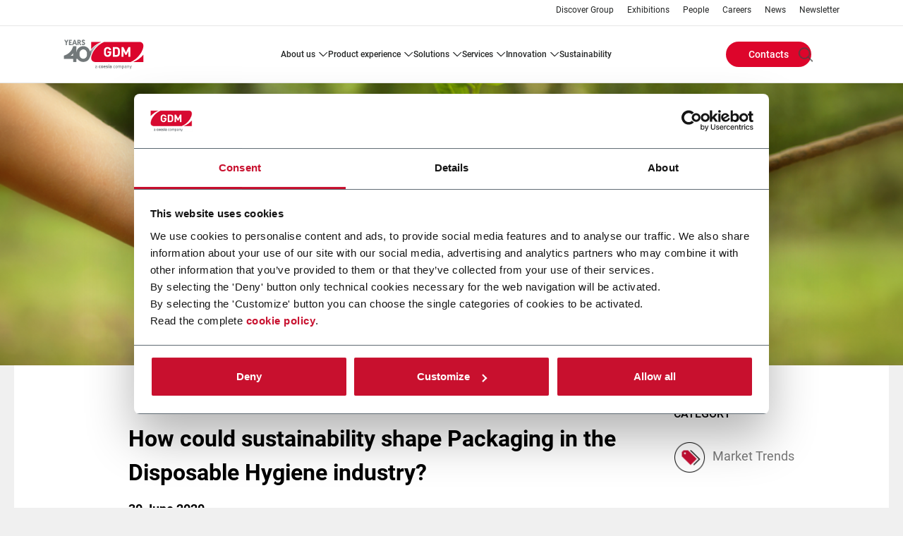

--- FILE ---
content_type: text/html; charset=UTF-8
request_url: https://www.gdm-spa.com/en/news/how-could-sustainability-shape-packaging-in-the-disposable-hygiene-industry
body_size: 13986
content:
<!DOCTYPE html>
<!--[if lt IE 10]>     <html class="no-js ie oldie theme-company theme-gdm" lang="en" dir="ltr"> <![endif]-->
<!--[if gt IE 9]><!--> <html class="no-js theme-company theme-gdm" lang="en" dir="ltr"> <!--<![endif]-->
  <head>
    <meta charset="utf-8" />
<meta name="Generator" content="Drupal 11 (https://www.drupal.org)" />
<meta name="MobileOptimized" content="width" />
<meta name="HandheldFriendly" content="true" />
<meta name="viewport" content="width=device-width, initial-scale=1.0" />
<meta name="description" content="In this article we tried to tackle the question: How can sustainability shape packaging in the Disposable Hygiene industry?" />
<meta property="og:title" content="How could sustainability shape Packaging in the Disposable Hygiene industry?" />
<meta property="og:description" content="In this article we tried to tackle the question: How can sustainability shape packaging in the Disposable Hygiene industry?" />
<meta property="og:image" content="https://www.gdm-spa.com/sites/gdm/files/news/GDM_articolo_4_.png" />
<meta property="og:site_name" content="GDM" />
<meta property="og:url" content="/" />
<meta property="og:type" content="website" />
<meta name="twitter_card" content="summary" />
<link rel="icon" href="/sites/gdm/files/favicon_7.ico" type="image/vnd.microsoft.icon" />
<link rel="canonical" href="https://www.gdm-spa.com/en/news/how-could-sustainability-shape-packaging-in-the-disposable-hygiene-industry" />
<link rel="shortlink" href="https://www.gdm-spa.com/en/node/51" />
<script type="application/ld+json">{"@context":"http:\/\/schema.org","@type":"Organization","url":"https:\/\/www.gdm-spa.com","name":"GDM","logo":"https:\/\/www.gdm-spa.com\/sites\/gdm\/files\/logo_GDM.png"}</script>
<script type="text/javascript" id="Cookiebot" src="https://consent.cookiebot.com/uc.js" data-cbid="b93a06e1-d863-4ce4-8467-ee6e4adef022" async="async"></script>

    <!-- favicon -->
              <link rel="shortcut icon" href="/sites/gdm/files/favicon_7.ico" type="image/vnd.microsoft.icon" />
          <!-- favicon -->

    <title>Sustainable packaging in Hygiene industry | GDM</title>
    <link rel="stylesheet" media="all" href="/sites/gdm/files/css/css_GFFnNlgZ94VKjF03nzBIQ3eRc77rwMpduchuPa61GCw.css?delta=0&amp;language=en&amp;theme=coesia_corporate&amp;include=eJxFjlEOwyAMQy_UlSNVhkaUDQiKqTRuP7ap25_zXmQ5ZJDDeVCW8M1FSEThdVfdp1Nhwvb-c_uoKClwC1YuEdSaGrq4mNUj39hHTjVOr48kXrv7pclsttjZkFfc8VwaDNHQDl74T9azttPnxEP2hYNdymfuC3U0SJk" />
<link rel="stylesheet" media="all" href="/sites/gdm/files/css/css_9nysXP12cB9tpuxcNU4pVAlDo69dNFicEsQT9Cja1-0.css?delta=1&amp;language=en&amp;theme=coesia_corporate&amp;include=eJxFjlEOwyAMQy_UlSNVhkaUDQiKqTRuP7ap25_zXmQ5ZJDDeVCW8M1FSEThdVfdp1Nhwvb-c_uoKClwC1YuEdSaGrq4mNUj39hHTjVOr48kXrv7pclsttjZkFfc8VwaDNHQDl74T9azttPnxEP2hYNdymfuC3U0SJk" />

    <script type="application/json" data-drupal-selector="drupal-settings-json">{"path":{"baseUrl":"\/","pathPrefix":"en\/","currentPath":"node\/51","currentPathIsAdmin":false,"isFront":false,"currentLanguage":"en"},"pluralDelimiter":"\u0003","suppressDeprecationErrors":true,"gtag":{"tagId":"","consentMode":false,"otherIds":[],"events":[],"additionalConfigInfo":[]},"ajaxPageState":{"libraries":"[base64]","theme":"coesia_corporate","theme_token":null},"ajaxTrustedUrl":{"\/en\/search\/content":true},"gtm":{"tagId":null,"settings":{"data_layer":"dataLayer","include_classes":false,"allowlist_classes":"google\nnonGooglePixels\nnonGoogleScripts\nnonGoogleIframes","blocklist_classes":"customScripts\ncustomPixels","include_environment":false,"environment_id":"","environment_token":""},"tagIds":["GTM-WWWKL2H"]},"coesia_gtm":{"debug_in_console":false},"cookiebot":{"message_placeholder_cookieconsent_optout_marketing_show":false,"message_placeholder_cookieconsent_optout_marketing":"\u003Cdiv class=\u0022cookiebot cookieconsent-optout-marketing\u0022\u003E\n\t\u003Cdiv class=\u0022cookieconsent-optout-marketing__inner\u0022\u003E\n\t\t\u003Cp\u003EPlease \u003Ca class=\u0022cookieconsent-optout-marketing__cookiebot-renew\u0022 href=\u0022!cookiebot_renew\u0022\u003Eaccept marketing-cookies\u003C\/a\u003E to view this embedded content from \u003Ca class=\u0022cookieconsent-optout-marketing__from-src-url\u0022 href=\u0022!cookiebot_from_src_url\u0022 target=\u0022_blank\u0022\u003E!cookiebot_from_src_url\u003C\/a\u003E\u003C\/p\u003E\n\n\t\u003C\/div\u003E\n\u003C\/div\u003E\n"},"coesiaCorporateTheme":{"animationsEnabled":false},"user":{"uid":0,"permissionsHash":"68db782d5c44ed33484e6a3f5634f0c65d97bb3609ba30d5cbb9e6af6c98f960"}}</script>
<script src="/sites/gdm/files/js/js_PbYoR7Qb2T6KBpsb1FvUsGxW-9uEbG8m4RwLDuMfvII.js?scope=header&amp;delta=0&amp;language=en&amp;theme=coesia_corporate&amp;include=eJxdi1kOwjAMRC9U8JEix7GshKQutivo7aGiRYKfWd5oSNkrpozOULYZRyVPZGOiz0BqixoGg3TN2C_Nz0ligJPVJU4y0IMtufY1qs4OpHqrvD92zxrwTZOoSucUKCBv-e9XbPj8hWNq95VtS0UfsxgWhgN0FqTtBRk5UCs"></script>
<script src="/modules/contrib/google_tag/js/gtag.js?t8jle9"></script>
<script src="/modules/contrib/google_tag/js/gtm.js?t8jle9"></script>

  </head>
  <body class="path-node page-node-type-news">
        <a href="#main-content" class="visually-hidden focusable skip-link">
      Skip to main content
    </a>
    <noscript><iframe src="https://www.googletagmanager.com/ns.html?id=GTM-WWWKL2H"
                  height="0" width="0" style="display:none;visibility:hidden"></iframe></noscript>

      <div class="dialog-off-canvas-main-canvas" data-off-canvas-main-canvas>
    
<!-- main-mobile-navigation -->
<nav class="main-mobile-navigation">
  <a class="btn-mobile-menu active" href="#"><i></i></a>
  
<div class="search-block-form block block-search container-inline main-mobile-search" data-drupal-selector="search-block-form" id="block-main-mobile-search" role="search">
  
    
        <div itemscope itemtype="https://schema.org/WebSite">
    <meta itemprop="url" content="https://www.gdm-spa.com"/>
    <form action="/en/search/content" method="get" id="search-block-form" accept-charset="UTF-8" itemprop="potentialAction" itemscope itemtype="https://schema.org/SearchAction">
      <meta itemprop="target" content="https://www.gdm-spa.com/en/search/content?keys={keys}"/>
      <div class="js-form-item form-item js-form-type-search form-type-search js-form-item-keys form-item-keys form-no-label">
      <label for="edit-keys">Search</label>
          <input title="Enter the terms you wish to search for." itemprop="query-input" data-drupal-selector="edit-keys" type="search" id="edit-keys" name="keys" value="" size="15" maxlength="128" placeholder="Search" class="form-search" />

        </div>
<div data-drupal-selector="edit-actions" class="form-actions js-form-wrapper form-wrapper" id="edit-actions"><input data-drupal-selector="edit-submit" type="submit" id="edit-submit" value="Search" class="button js-form-submit form-submit" />
</div>

    </form>
  </div>

  </div>
<div id="block-main-mobile-menu" class="block block-coesia-base block-coesia-mobile-main-menu-block main-mobile-menu">
  
    
      <div class="item-list"><ul><li class="dropdown-container"><a href="/en/about-us" title="About us" class="dropdown-trigger">ABOUT US</a><div class="dropdown-content"><ol><li class=""><a href="/en/about-us" title="About us">ABOUT US</a></li><li class=""><a href="/en/about-us/our-history" title="Our History">OUR HISTORY</a></li><li class=""><a href="/en/about-us/business-made-easy">BUSINESS MADE EASY</a></li><li class=""><a href="/en/about-us/gdm-in-the-world" title="GDM in the world">GDM IN THE WORLD</a></li><li class=""><a href="/en/about-us/business-ethics">BUSINESS ETHICS</a></li></ol></div></li><li class="dropdown-container"><a href="/en/product-experience" title="Product Experience" class="dropdown-trigger">PRODUCT EXPERIENCE</a><div class="dropdown-content"><ol><li class=""><a href="/en/product-experience" title="Product Experience">PRODUCT EXPERIENCE</a></li><li class=""><a href="/en/product-experience/baby/front-and-rear-wings-zero-waste" title="Baby Open">BABY OPEN</a></li><li class=""><a href="/en/product-experience/baby-pants/cross-direction" title="Baby Pants">BABY PANTS</a></li><li class=""><a href="/en/product-experience/adult/brief-hourglass" title="Adult">ADULT</a></li><li class=""><a href="/en/product-experience/protective-underwear/protective-underwear" title="Protective Underwear">PROTECTIVE UNDERWEAR</a></li><li class=""><a href="/en/product-experience/lady-and-light-inco/panty-shields" title="Lady &amp; Light Inco">LADY &amp; LIGHT INCO</a></li><li class=""><a href="/en/product-experience/underpad/bed-protection-pet-pad" title="Underpad">UNDERPAD</a></li></ol></div></li><li class="dropdown-container no-max-height-container"><a href="#nolink" class="dropdown-trigger">SOLUTIONS</a><div class="dropdown-content no-max-height-content"><ol><li class=""><div class="solutions-menu-block"><div class="item-list"><h3>Technology</h3><ol class="categories-filters vocabulary-expanded full-list"><li><h4><a href="/en/solutions/products/cartoning-eol">Cartoning &amp; EOL</a></h4><div class="item-list"><ol><li><a href="/en/solutions/products/stacking-and-bagging">Stacking &amp; Bagging</a></li></ol></div></li><li><h4><a href="/en/solutions/products/making-and-forming">Making &amp; Forming</a></h4><div class="item-list"><ol><li><a href="/en/solutions/products/converting-machinery">Converting</a></li></ol></div></li></ol></div><div class="item-list"><h3>Industry</h3><ol class="categories-filters vocabulary-expanded full-list"><li><h4><a href="/en/solutions/products/tissue-and-hygiene">Tissue &amp; Hygiene</a></h4><div class="item-list"><ol><li><a href="/en/solutions/products/adult-incontinence">Adult Incontinence</a></li><li><a href="/en/solutions/products/baby-diapers">Baby Diapers</a></li><li><a href="/en/solutions/products/feminine-hygiene">Feminine Hygiene</a></li><li><a href="/en/solutions/products/disposable-underpads">Other Tissue &amp; Hygiene</a></li></ol></div></li></ol></div><div class="view-all-wrapper"><a href="/en/solutions/products">View all</a></div>
</div>
</li></ol></div></li><li class="dropdown-container"><a href="/en/services" title="Services" class="dropdown-trigger">SERVICES</a><div class="dropdown-content"><ol><li class=""><a href="/en/services" title="Services">SERVICES</a></li><li class=""><a href="/en/services/parts-and-materials" title="Parts and Materials">PARTS AND MATERIALS</a></li><li class=""><a href="/en/services/maintenance-services" title="Maintenance Services">MAINTENANCE SERVICES</a></li><li class=""><a href="/en/services/equipment-modernization" title="Equipment Modernization">EQUIPMENT MODERNIZATION</a></li><li class=""><a href="/en/services/training-and-documentation" title="Training &amp; Documentation ">TRAINING &amp; DOCUMENTATION </a></li><li class=""><a href="/en/services/consultancy-services" title="Consultancy Services">CONSULTANCY SERVICES</a></li><li class=""><a href="/en/services/production-support-services" title="Production Support Services">PRODUCTION SUPPORT SERVICES</a></li><li class="block-link"><a href="/en/create-a-ticket">CREATE A TICKET</a></li><li class="block-link"><a href="/en/services/maintenance-services#block-services-component-menu">GET SUPPORT</a></li></ol></div></li><li class="dropdown-container"><a href="/en/innovation" title="Innovation" class="dropdown-trigger">INNOVATION</a><div class="dropdown-content"><ol><li class=""><a href="/en/innovation" title="Innovation">INNOVATION</a></li><li class=""><a href="/en/innovation/innovation-on-product" title="Innovation on Product">INNOVATION ON PRODUCT</a></li><li class=""><a href="/en/innovation/innovation-on-technology" title="Innovation on Technology">INNOVATION ON TECHNOLOGY</a></li><li class=""><a href="/en/innovation/innovation-on-services" title="Innovation on Services">INNOVATION ON SERVICES</a></li><li class=""><a href="/en/innovation/innovation-events" title="Innovation Events">INNOVATION EVENTS</a></li><li class=""><a href="/en/innovation/digital/gdm-digital-overview">DIGITAL</a></li></ol></div></li><li><a href="/en/sustainability/our-approach">SUSTAINABILITY</a></li></ul></div>
  </div>
<nav role="navigation" aria-labelledby="block-main-mobile-links-menu" id="block-main-mobile-links" class="block block-menu navigation menu--secondary main-mobile-links">
            
  <h2 class="visually-hidden" id="block-main-mobile-links-menu">Main mobile links</h2>
  

        
                <ul class="menu menu--level-1">
                    <li class="menu-item">
        <a href="http://www.coesia.com/en/group" title="Discover Coesia Group">Discover Group</a>
              </li>
                <li class="menu-item">
        <a href="/en/exhibitions" data-drupal-link-system-path="exhibitions">Exhibitions</a>
              </li>
                <li class="menu-item">
        <a href="/en/people" title="People" data-drupal-link-system-path="people">People</a>
              </li>
                <li class="menu-item">
        <a href="http://www.coesia.com/en/careers" target="_blank" title="Career Opportunities">Careers</a>
              </li>
                <li class="menu-item">
        <a href="/en/news" class="is-active" data-drupal-link-system-path="news">News</a>
              </li>
                <li class="menu-item">
        <a href="/en/newsletter" data-drupal-link-system-path="newsletter">Newsletter</a>
              </li>
        </ul>
  


  </nav>
<div class="language-switcher-language-url block block-language block-language-blocklanguage-interface main-mobile-lang" id="block-main-mobile-lang" role="navigation">
  
    
      


  </div>
<nav role="navigation" aria-labelledby="block-main-mobile-buttons-menu" id="block-main-mobile-buttons" class="block block-system block-system-menu-blockbuttons-menu main-mobile-buttons">
            
  <h2 class="visually-hidden" id="block-main-mobile-buttons-menu">Main mobile buttons</h2>
  

        
  <ul data-region="mobile_menu" class="menu menu-level-0">
                  
        <li class="menu-item">
                                
      <a href="/en/contacts" class="btn">Contacts</a>
  


                  </li>
          </ul>



  </nav>



</nav>
<!-- //main-mobile-navigation -->

<div class="layout-container main-wrapper">
  <header role="banner" class="main-header">
    <nav class="main-header-other-links show-l-up">
        <div class="region region-header-top">
    

<nav role="navigation" aria-labelledby="block-header-sec-links-menu" id="block-header-sec-links" class="main-header-links">

    
          
        
                <ul class="menu menu--level-1">
                    <li class="menu-item">
        <a href="http://www.coesia.com/en/group" title="Discover Coesia Group">Discover Group</a>
              </li>
                <li class="menu-item">
        <a href="/en/exhibitions" data-drupal-link-system-path="exhibitions">Exhibitions</a>
              </li>
                <li class="menu-item">
        <a href="/en/people" title="People" data-drupal-link-system-path="people">People</a>
              </li>
                <li class="menu-item">
        <a href="http://www.coesia.com/en/careers" target="_blank" title="Career Opportunities">Careers</a>
              </li>
                <li class="menu-item">
        <a href="/en/news" class="is-active" data-drupal-link-system-path="news">News</a>
              </li>
                <li class="menu-item">
        <a href="/en/newsletter" data-drupal-link-system-path="newsletter">Newsletter</a>
              </li>
        </ul>
  


  </nav>

  </div>

    </nav>
    <div class="main-header-menu">
              <a class="main-logo" href="/en">
                      <img itemprop="logo" src="/sites/gdm/files/GDM40_logo_2_0.svg" alt="Homepage" title="How could sustainability shape Packaging in the Disposable Hygiene industry?" />

                  </a>
      
      
      <a class="btn-mobile-menu" href="#"><i></i></a>
        <nav role="navigation" aria-labelledby="block-header-main-nav-menu" id="block-header-main-nav" class="main-header-site-menu show-l-up">
          
        
                  <ul>
                
      <li class="has-children">
                        <a href="/en/about-us" title="About us" data-drupal-link-system-path="about-us">ABOUT US</a>
                                                <div class="main-header-site-menu-sub">
                  <div class="col-left ">
            <ol class="menu">
                          
      <li>
                        <a href="/en/about-us" title="About us" data-drupal-link-system-path="about-us">ABOUT US</a>
                      </li>
          
      <li>
                        <a href="/en/about-us/our-history" title="Our History" data-drupal-link-system-path="about-us/our-history">OUR HISTORY</a>
                      </li>
          
      <li>
                        <a href="/en/about-us/business-made-easy" data-drupal-link-system-path="about-us/business-made-easy">BUSINESS MADE EASY</a>
                      </li>
          
      <li>
                        <a href="/en/about-us/gdm-in-the-world" title="GDM in the world" data-drupal-link-system-path="about-us/gdm-in-the-world">GDM IN THE WORLD</a>
                      </li>
          
      <li>
                        <a href="/en/about-us/business-ethics" data-drupal-link-system-path="about-us/business-ethics">BUSINESS ETHICS</a>
                      </li>
    
            </ol>
          </div>
                      </div>

      
              </li>
          
      <li class="has-children">
                        <a href="/en/product-experience" title="Product Experience" data-drupal-link-system-path="product-experience">PRODUCT EXPERIENCE</a>
                                                <div class="main-header-site-menu-sub">
                  <div class="col-left ">
            <ol class="menu">
                          
      <li>
                        <a href="/en/product-experience" title="Product Experience" data-drupal-link-system-path="product-experience">PRODUCT EXPERIENCE</a>
                      </li>
          
      <li>
                        <a href="/en/product-experience/baby/front-and-rear-wings-zero-waste" title="Baby Open" data-drupal-link-system-path="product-experience/baby/front-and-rear-wings-zero-waste">BABY OPEN</a>
                      </li>
          
      <li>
                        <a href="/en/product-experience/baby-pants/cross-direction" title="Baby Pants" data-drupal-link-system-path="product-experience/baby-pants/cross-direction">BABY PANTS</a>
                      </li>
          
      <li>
                        <a href="/en/product-experience/adult/brief-hourglass" title="Adult" data-drupal-link-system-path="product-experience/adult/brief-hourglass">ADULT</a>
                      </li>
          
      <li>
                        <a href="/en/product-experience/protective-underwear/protective-underwear" title="Protective Underwear" data-drupal-link-system-path="product-experience/protective-underwear/protective-underwear">PROTECTIVE UNDERWEAR</a>
                      </li>
          
      <li>
                        <a href="/en/product-experience/lady-and-light-inco/panty-shields" title="Lady &amp; Light Inco" data-drupal-link-system-path="product-experience/lady-and-light-inco/panty-shields">LADY &amp; LIGHT INCO</a>
                      </li>
          
      <li>
                        <a href="/en/product-experience/underpad/bed-protection-pet-pad" title="Underpad" data-drupal-link-system-path="product-experience/underpad/bed-protection-pet-pad">UNDERPAD</a>
                      </li>
    
            </ol>
          </div>
                      </div>

      
              </li>
          
      <li class="has-children">
                        <a href="#nolink">SOLUTIONS</a>
                                                <div class="main-header-site-menu-sub">
                  <div class="col-left ">
            <ol class="menu">
                          
      <li>
                          <div class="solutions-menu-block"><div class="item-list"><h3>Technology</h3><ol class="categories-filters vocabulary-expanded full-list"><li><h4><a href="/en/solutions/products/cartoning-eol">Cartoning &amp; EOL</a></h4><div class="item-list"><ol><li><a href="/en/solutions/products/stacking-and-bagging">Stacking &amp; Bagging</a></li></ol></div></li><li><h4><a href="/en/solutions/products/making-and-forming">Making &amp; Forming</a></h4><div class="item-list"><ol><li><a href="/en/solutions/products/converting-machinery">Converting</a></li></ol></div></li></ol></div><div class="item-list"><h3>Industry</h3><ol class="categories-filters vocabulary-expanded full-list"><li><h4><a href="/en/solutions/products/tissue-and-hygiene">Tissue &amp; Hygiene</a></h4><div class="item-list"><ol><li><a href="/en/solutions/products/adult-incontinence">Adult Incontinence</a></li><li><a href="/en/solutions/products/baby-diapers">Baby Diapers</a></li><li><a href="/en/solutions/products/feminine-hygiene">Feminine Hygiene</a></li><li><a href="/en/solutions/products/disposable-underpads">Other Tissue &amp; Hygiene</a></li></ol></div></li></ol></div><div class="view-all-wrapper"><a href="/en/solutions/products">View all</a></div>
</div>

                      </li>
    
            </ol>
          </div>
                      </div>

      
              </li>
          
      <li class="has-children">
                        <a href="/en/services" title="Services" data-drupal-link-system-path="services">SERVICES</a>
                                                <div class="main-header-site-menu-sub">
                  <div class="col-left col-s-4">
            <ol class="menu">
                          
      <li>
                        <a href="/en/services" title="Services" data-drupal-link-system-path="services">SERVICES</a>
                      </li>
          
      <li>
                        <a href="/en/services/parts-and-materials" title="Parts and Materials" data-drupal-link-system-path="services/parts-and-materials">PARTS AND MATERIALS</a>
                      </li>
          
      <li>
                        <a href="/en/services/maintenance-services" title="Maintenance Services" data-drupal-link-system-path="services/maintenance-services">MAINTENANCE SERVICES</a>
                      </li>
          
      <li>
                        <a href="/en/services/equipment-modernization" title="Equipment Modernization" data-drupal-link-system-path="services/equipment-modernization">EQUIPMENT MODERNIZATION</a>
                      </li>
          
      <li>
                        <a href="/en/services/training-and-documentation" title="Training &amp; Documentation " data-drupal-link-system-path="services/training-and-documentation">TRAINING &amp; DOCUMENTATION </a>
                      </li>
          
      <li>
                        <a href="/en/services/consultancy-services" title="Consultancy Services" data-drupal-link-system-path="services/consultancy-services">CONSULTANCY SERVICES</a>
                      </li>
          
      <li>
                        <a href="/en/services/production-support-services" title="Production Support Services" data-drupal-link-system-path="services/production-support-services">PRODUCTION SUPPORT SERVICES</a>
                      </li>
    
            </ol>
          </div>
                          <div id="block-create-a-ticket" class="block block-block-content block-block-content879d5a1b-9d43-4b6d-917f-778113b243b8 col-right col-s-8">
  
  
  <div class="row">
    
  

  <div class="field field--name-field-component-submenu-img field--type-entity-reference-revisions field--label-hidden col col-s-6">
    <a class="link-fcaption" href="/en/create-a-ticket">
  <strong>CREATE A TICKET</strong>
    <img loading="lazy" src="/sites/gdm/files/paragraphs/titleimagelink/350x210-Ticket-nofiltro.png" width="350" alt="Homepage" title="Homepage" />


</a>

  </div>
  <div class="field field--name-field-component-submenu-img field--type-entity-reference-revisions field--label-hidden col col-s-6">
    <a class="link-fcaption" href="/en/services/maintenance-services#block-services-component-menu">
  <strong>GET SUPPORT</strong>
    <img loading="lazy" src="/sites/gdm/files/paragraphs/titleimagelink/GDM-troubleshooting.png" width="350" alt="Homepage" title="Homepage" />


</a>

  </div>

  </div>
</div>

              </div>

      
              </li>
          
      <li class="has-children">
                        <a href="/en/innovation" title="Innovation" data-drupal-link-system-path="innovation">INNOVATION</a>
                                                <div class="main-header-site-menu-sub">
                  <div class="col-left ">
            <ol class="menu">
                          
      <li>
                        <a href="/en/innovation" title="Innovation" data-drupal-link-system-path="innovation">INNOVATION</a>
                      </li>
          
      <li>
                        <a href="/en/innovation/innovation-on-product" title="Innovation on Product" data-drupal-link-system-path="innovation/innovation-on-product">INNOVATION ON PRODUCT</a>
                      </li>
          
      <li>
                        <a href="/en/innovation/innovation-on-technology" title="Innovation on Technology" data-drupal-link-system-path="innovation/innovation-on-technology">INNOVATION ON TECHNOLOGY</a>
                      </li>
          
      <li>
                        <a href="/en/innovation/innovation-on-services" title="Innovation on Services" data-drupal-link-system-path="innovation/innovation-on-services">INNOVATION ON SERVICES</a>
                      </li>
          
      <li>
                        <a href="/en/innovation/innovation-events" title="Innovation Events" data-drupal-link-system-path="innovation/innovation-events">INNOVATION EVENTS</a>
                      </li>
          
      <li>
                        <a href="/en/innovation/digital/gdm-digital-overview" data-drupal-link-system-path="innovation/digital/gdm-digital-overview">DIGITAL</a>
                      </li>
    
            </ol>
          </div>
                      </div>

      
              </li>
          
      <li>
                        <a href="/en/sustainability/our-approach" data-drupal-link-system-path="sustainability/our-approach">SUSTAINABILITY</a>
                      </li>
    
  </ul>

      





  </nav>

  <div class="main-header-menu-other">
    <nav role="navigation" aria-labelledby="block-header-buttons-menu-menu" id="block-header-buttons-menu" class="main-header-buttons">
            
  <h2 class="visually-hidden" id="block-header-buttons-menu-menu">Header Buttons menu</h2>
  

        
  <ul data-region="header_menu" class="menu menu-level-0">
                  
        <li class="menu-item">
                                
      <a href="/en/contacts" class="btn">Contacts</a>
  


                  </li>
          </ul>



  </nav>
    <div class="main-header-menu-other-ctas">
      

<div class="search-block-form block block-search container-inline main-header-search" data-drupal-selector="search-block-form-2" id="block-header-search-form" role="search">
  
              <div itemscope itemtype="https://schema.org/WebSite">
    <meta itemprop="url" content="https://www.gdm-spa.com"/>
    <form action="/en/search/content" method="get" id="search-block-form--2" accept-charset="UTF-8" itemprop="potentialAction" itemscope itemtype="https://schema.org/SearchAction">
      <meta itemprop="target" content="https://www.gdm-spa.com/en/search/content?keys={keys}"/>
      <div class="js-form-item form-item js-form-type-search form-type-search js-form-item-keys form-item-keys form-no-label">
      <label for="edit-keys--2">Search</label>
          <input title="Enter the terms you wish to search for." itemprop="query-input" data-drupal-selector="edit-keys" type="search" id="edit-keys--2" name="keys" value="" size="15" maxlength="128" class="form-search" />

        </div>
<div data-drupal-selector="edit-actions" class="form-actions js-form-wrapper form-wrapper" id="edit-actions--2"><input data-drupal-selector="edit-submit" type="submit" id="edit-submit--2" value="Search" class="button js-form-submit form-submit" />
</div>

    </form>
  </div>

  </div>

      <div class="language-switcher-language-url block block-language block-language-blocklanguage-interface main-header-lang" id="block-header-lang-links" role="navigation">
            


  </div>

    </div>
  </div>

    </div>
  </header>

                      <nav class="breadcrumb" role="navigation" aria-labelledby="system-breadcrumb">
    <ul itemscope itemtype="https://schema.org/BreadcrumbList">

    
          <li itemprop="itemListElement" itemscope
          itemtype="https://schema.org/ListItem">
                  <a itemscope itemtype="https://schema.org/WebPage"
             itemprop="item" itemid="/en" href="/en"><span itemprop="name">Home</span></a>
        
        <meta itemprop="position" content="1" />
              </li>
          <li itemprop="itemListElement" itemscope
          itemtype="https://schema.org/ListItem">
                  <a itemscope itemtype="https://schema.org/WebPage"
             itemprop="item" itemid="/en/news?attributes%5Bclass%5D%5B0%5D=my-first-class&amp;attributes%5Bclass%5D%5B1%5D=my-second-class" href="/en/news?attributes%5Bclass%5D%5B0%5D=my-first-class&amp;attributes%5Bclass%5D%5B1%5D=my-second-class"><span itemprop="name">News</span></a>
        
        <meta itemprop="position" content="2" />
              </li>
          <li itemprop="itemListElement" itemscope
          itemtype="https://schema.org/ListItem">
                  <span itemprop="name">How could sustainability shape Packaging in the Disposable Hygiene industry?</span>
        
        <meta itemprop="position" content="3" />
              </li>
        </ul>
  </nav>

  

      
  <main class="main-container " role="main">
    <a id="main-content" tabindex="-1"></a>
          <div class="layout-content">
          <div class="region region-content">
    <div data-drupal-messages-fallback class="hidden"></div>
<div id="block-coesia-corporate-content" class="block block-system block-system-main-block">
  <a name="block-coesia-corporate-content"></a>
            

<div class="node node--type-news node--view-mode-full">
  <div class="main-banner-slider news-banner main-banner-slider-narrow">
    <div class="slick-slider">
      <div class="slick-slide">
        <div class="bg-cover">
            <img loading="lazy" src="/sites/gdm/files/news/GDM_articolo_4_.png" width="1200" alt="Human shaking hands with a branch" title="sustainability - Packaging - Disposable Hygiene industry" />


        </div>
      </div>
    </div>
    <div class="swiper-navigation"></div>
    <a class="btn-scroll-down" href="#"><i class="icon icon-scroll-down"></i></a>
  </div>

  <div class="node__content article-news-block">
    <article class="row">
      <div class="col-l-8 pull-l-1">
        <h2 class="division"></h2>
        <div class="addthis">
                  </div>
        
        <h1><span class="field field--name-title field--type-string field--label-hidden">How could sustainability shape Packaging in the Disposable Hygiene industry?</span>
</h1>
        
        <time>
          30 June 2020
        </time>
        
      <div class="field field--name-field-news-body field--type-entity-reference-revisions field--label-hidden field__items">
              <div class="field__item"><div class="paragraph paragraph--type--pg-text-wide paragraph--view-mode--default">
    
            <div class="clearfix text-formatted field field--name-field-pg-text-description field--type-text-with-summary field--label-hidden field__item"><p>1.&nbsp; &nbsp;&nbsp;<a href="#Continuous-innovation" title="Continuous innovation">Continuous innovation</a><br />
2.&nbsp;&nbsp; &nbsp;<a href="#GDM-Materials" title="GDM packaging solutions - Materials">GDM packaging solutions - Materials</a><br />
a.&nbsp;&nbsp; <a href="#Recycled-polyethylene" title="Recycled plastic and low-density polyethylene">&nbsp;Recycled plastic and low-density polyethylene</a><br />
b.&nbsp;&nbsp; &nbsp;<a href="#Green-polymers" title="Green polymers">Green polymers</a><br />
c.&nbsp;&nbsp; &nbsp;<a href="#Green-polymers" title="Monomaterial">Monomaterial</a><br />
3.&nbsp; &nbsp; <a href="#GDM-B10" title="GDM Packaging solutions - Machines: The SB70 Red Series B10">GDM Packaging solutions - Machines: The SB70 Red Series B10</a></p>

<p><a id="Continuous-innovation" name="Continuous-innovation"></a></p>

<h2>Continuous innovation&nbsp;</h2>

<p>Our approach to sustainable development is rooted in continuous innovation not only in Disposable Hygiene products manufacturing, but also in their packaging.<br />
As in the converting technology, we are bringing sustainability into the packaging one, thanks to our capability to offer <strong>complete turnkey solutions.</strong> Over the years, we&nbsp;have introduced a wealth of green packaging alternatives, driving innovation in both materials and technology.&nbsp;</p>

<p>With the global industrial sector more and more oriented towards sustainability, the focus is on Polyethylene (PE) and Polyphenylene Ether (PPE) alternatives. In line with these expectations, our solutions are set-up to handle bags made of bio-based materials, minimizing carbon footprint and reducing therefore the impact on the environment.&nbsp;</p>

<p><a id="GDM-Materials" name="GDM-Materials"></a></p>

<p>We are indeed a one-step partner, capable of meeting the most varied customer needs, from converting to End of Line, always granting the best Total Cost of Ownership of the investment. <strong>All our designs are made in Italy</strong> and are therefore synonymous with quality all over the world. &nbsp;</p>

<h2><br />
GDM packaging solutions - Materials</h2>

<p><a id="Recycled-polyethylene" name="Recycled-polyethylene"></a></p>

<p>Innovation in materials starts from bags, that’s why we are exploring alternative packaging solutions, that is: monomaterial, green polymers, as well as recycled plastic and low-density polyethylene<br />
&nbsp;</p>

<h3>Recycled plastic and Low Density Polyethylene</h3>

<p>We are exploring the use of Low Density Polyethylene (LDPE) and recycled plastic.&nbsp;</p>

<p>In the first case, we realize bags for disposable hygiene products with a lower thickness compared to the standard <strong>- 35 microns versus 50 microns.</strong></p>

<p>This has powerful implications as far as saving is concerned:</p>

<ul>
	<li>Reduction of virgin PE used: up to -30% grams per bag</li>
	<li>Reduction in the material cost: up to -25% <a href="#_ftn2" name="_ftnref2"><span class="MsoFootnoteReference" style="vertical-align:super"><span style="font-size:8pt">[1]</span></span></a>&nbsp; &nbsp;</li>
</ul>

<p><a id="Green-polymers" name="Green-polymers"></a></p>

<p>Recycled plastic, on the other hand, goes in the direction of a low-carbon circular economy, where waste is eliminated through the continual reuse of resources. This option is very promising for its potential to turn the traditional linear economy of plastic into a <strong>zero-waste business model</strong>, all without impacting quality.</p>

<h3>Green polymers&nbsp;</h3>

<p>Plastic pollution is one of the greatest environmental concerns of our time. This is largely due to two primary factors: its manufacturing process, which involves burning fossil fuels, and its cheapness. It is estimated that 79% of all the plastic waste produced since the 1950s - approximately 6.3 billion tonnes - has neither been recycled nor incinerated<a href="#_ftn2" name="_ftnref2"><span class="MsoFootnoteReference" style="vertical-align:super"><span style="font-size:8pt">[2]</span></span></a>.&nbsp;</p>

<p><a id="Green-polymers" name="Green-polymers"></a></p>

<p>To move away from plastic, we are testing new packaging options built on<strong> 100% non-oil-based green polymers, with only renewable resources deployed in its manufacturing phase.</strong> One example is starch, a polymeric carbohydrate consisting of numerous glucose units joined by glycosidic bonds.</p>

<h3>Monomaterial</h3>

<p>This solution consists of using only monomaterial structures instead of material mix, enabling an easier and more efficient recycling process, as there is no need to separate the materials from each other.</p>

<p>GDM is supported along the path to sustainability by <strong>considerable investments programmed by Coesia Group.</strong> In December 2018, it has been established the <strong>Centre of Expertise Sustainability,</strong> supporting “green strategy setting” and accelerating existing initiatives.</p>

<p><a id="GDM-B10" name="GDM-B10"></a></p>

<p>With the support of the Centre, we are strongly focusing on <strong>sustainable innovation,</strong> both considering converting and packaging technologies, <strong>to provide effective solutions</strong> relevant to<a href="https://www.gdm-spa.com/en/news/embracing-sustainability-thanks-to-gdm-solutions#coesia-sustainable-solutions" target="_blank"> the three Sustainable Development Goals we are pursuing.</a></p>

<h2>GDM Packaging solutions - Machines: The SB70 Red Series B10</h2>

<p>Our entire packaging technological platform has been designed in line with our strong focus on sustainability. In particular, our <a href="https://www.gdm-spa.com/it/solutions/product/sb70-red-series-b10" target="_blank">SB70 Red Series B10</a> is characterized by its distinctive high speed and by its making <strong>no tradeoffs on flexibility and custom solutions.</strong></p>

<p>As far as market needs are concerned, it is an advancement in production capacity, also for its capability to manage different formats of bags. Speed-wise, the SB70 Red Series B10 can hit a maximum of 70 cycles with a power consumption of just 255 kW, or 100 cycles per minute in dual lane, with the inlet going up to 1000 ppm.</p>

<p><a id="_ftn1" name="_ftn1"></a></p>

<p><a id="_ftn2" name="_ftn1"></a></p>

<p>In terms of technology, SB70 Red Series B10 features a drive system powered by servomotors, with robotic transfer units, and a stacker with fixed chain.&nbsp;&nbsp; &nbsp;&nbsp;&nbsp; &nbsp;&nbsp;&nbsp; &nbsp;&nbsp;&nbsp; &nbsp;&nbsp;&nbsp; &nbsp;&nbsp;&nbsp; &nbsp;&nbsp;&nbsp; &nbsp;&nbsp;&nbsp; &nbsp;&nbsp;&nbsp; &nbsp;&nbsp;&nbsp; &nbsp;&nbsp;&nbsp; &nbsp;&nbsp;&nbsp; &nbsp;<br />
Looking forward to discovering our sustainable packaging solutions? Get in touch with us!</p>

<p><span class="MsoFootnoteReference" style="vertical-align:super"><span style="font-size:8pt"><a href="#_ftnref1" name="_ftnref2">[1]</a>&nbsp;</span></span>assuming a bag capacity of 10 Baby products and a production of 500,000 bags<br />
<span class="MsoFootnoteReference" style="vertical-align:super"><span style="font-size:8pt"><a href="#_ftnref2" name="_ftnref2">[2]</a>&nbsp;</span></span><a href="https://www.economist.com/international/2018/03/03/the-known-unknowns-of-plastic-pollution">www.economist.com/international</a></p>
</div>
      
</div></div>
              <div class="field__item"><div class="paragraph paragraph--type--pg-link-item paragraph--view-mode--default">
    
            <div class="field field--name-field-pg-linkitem-link field--type-link field--label-hidden field__item"><a href="https://www.gdm-spa.com/en/contacts" class="btn-red" target="_blank">Contact us</a></div>
      
</div></div>
          </div>
  
        <div class="article-browse">
                            </div>
      </div>
      <div class="col-l-3">
        
  <div class="field field--name-field-news-category field--type-entity-reference field--label-above">
    <div class="field__label">Category</div>
          <div class="field__items">
              <div class="field__item"><a href="/en/news?category=142">Market Trends</a></div>
              </div>
      </div>

        
      </div>
    </article>
          <div class="contact">
        <div class="row">
          <div class="col-l-6">
                      </div>
          <div class="col-l-6">
                      </div>
        </div>
      </div>
        <div class="article-browse">
              <a class="btn-page-browse" href="/en/news">
          <i class="icon icon-arrow-link-left"></i>
          <span>See all news</span>
        </a>
      
              <a class="btn-page-browse" href="/en/news">
          <i class="icon icon-arrow-link"></i>
          <span>See all news</span>
        </a>
          </div>
  </div>
</div>

  </div>

  </div>

      </div>    
    
      </main>

  <footer class="main-footer">
      <div class="region region-footer-links main-footer-area">
    <div class="row">
      <div class="footer-info col-l-4">
        <div class="company-information">
  <img src="/sites/gdm/files/GDM40_logo_2_0.svg" alt="Company logo" />
  
</div>
        <nav id="block-footer-links-social" class="block block-block-content block-block-content79fbed15-1696-4147-a49d-14cb4f5a303a main-footer-social">
        <strong>Follow us</strong>
          <ul>
        
<li>
  <a href="https://www.linkedin.com/company/gdm-spa" target="_blank">
    <i class="icon icon-linkedin
"></i>
  </a>
</li>
  
<li>
  <a href="https://www.youtube.com/channel/UCF0BbmlYRqm8lq12nSy_m_A" target="_blank">
    <i class="icon icon-youtube
"></i>
  </a>
</li>

    </ul>
  </nav>

      </div>
      <div class="footer-links-area col-l-8">
        <nav class="main-footer-site-menu" role="navigation" aria-labelledby="block-footer-main-menu-block-menu"  id="block-footer-main-menu-block">
      <div class="item-list"><ul><li><a href="/en/about-us" title="About us">ABOUT US</a></li><li><a href="/en/product-experience" title="Product Experience">PRODUCT EXPERIENCE</a></li><li><a href="/en/solutions/products">SOLUTIONS</a></li><li><a href="/en/services" title="Services">SERVICES</a></li><li><a href="/en/innovation" title="Innovation">INNOVATION</a></li><li><a href="/en/sustainability/our-approach">SUSTAINABILITY</a></li></ul></div>
  </nav>

        <nav role="navigation" aria-labelledby="block-footer-sec-links-menu" id="block-footer-sec-links" class="block block-menu navigation menu--secondary main-footer-links-menu">
              <h2 class="visually-hidden" id="block-footer-sec-links-menu">Footer secondary links</h2>
  
        
                <ul class="menu menu--level-1">
                    <li class="menu-item">
        <a href="http://www.coesia.com/en/group" title="Discover Coesia Group">Discover Group</a>
              </li>
                <li class="menu-item">
        <a href="/en/exhibitions" data-drupal-link-system-path="exhibitions">Exhibitions</a>
              </li>
                <li class="menu-item">
        <a href="/en/people" title="People" data-drupal-link-system-path="people">People</a>
              </li>
                <li class="menu-item">
        <a href="http://www.coesia.com/en/careers" target="_blank" title="Career Opportunities">Careers</a>
              </li>
                <li class="menu-item">
        <a href="/en/news" class="is-active" data-drupal-link-system-path="news">News</a>
              </li>
                <li class="menu-item">
        <a href="/en/newsletter" data-drupal-link-system-path="newsletter">Newsletter</a>
              </li>
        </ul>
  


  </nav>

        <div class="footer-contacts">
          <h3>Contacts</h3>
    <a href="https://secure.ethicspoint.eu/domain/media/it/gui/106872/index.html" target="_blank" class="btn">Canale di Segnalazione / Whistleblowing Channel</a>
    <a href="https://www.gdm-spa.com/en/services/maintenance-services" target="_self" class="btn">Technical Assistance</a>

        </div>
      </div>
    </div>
  </div>

      <div class="region region-footer-bottom main-footer-bottom">
    <div id="block-component-footer-disclaimer" class="block block-block-content block-block-contentb5fdb0e0-2f60-4ba6-ae30-fb805a70c35f footer-component">
  <div class="row">
    <div class="col-l-4">
      <p>© GDM S.p.A. 2018 - VAT IT 03630060378</p>
    </div>
    <div class="col-l-8">
      
<div  class="field field--name-field-component-footer-link field--type-link field--label-hidden">
  <ul>
          <li>
        <a href="/en/cookie-policy">Cookie policy</a>
      </li>
          <li>
        <a href="/en/privacy-policy">Privacy policy</a>
      </li>
          <li>
        <a href="/en/company-info">Company Info</a>
      </li>
      </ul>
  <div class="footer-credits">
    <a href="https://www.websolute.com/" target="_blank">
      <svg xmlns="http://www.w3.org/2000/svg" viewBox="0 0 120 21" fill="none"  data-cmp-ab="2">
        <path d="M9.87067 20.4297C15.322 20.4297 19.7413 15.9525 19.7413 10.4297C19.7413 4.90684 15.322 0.429688 9.87067 0.429688C4.41924 0.429688 0 4.90684 0 10.4297C0 15.9525 4.41924 20.4297 9.87067 20.4297Z" fill="#00AEFF"></path>
        <path d="M39.2152 6.11254L36.6002 14.1068L33.7352 6.11254H32.2006L29.3797 14.1068L26.7409 6.11254H24.7606L28.6039 16.8388H30.0943L32.978 8.85658L35.8397 16.8388H37.3522L41.2177 6.11254H39.2152Z" fill="white"></path>
        <path d="M51.9634 11.2076C51.9634 9.6753 51.4598 8.39639 50.4662 7.40528C49.4862 6.39868 48.268 5.88848 46.8423 5.88848C45.3298 5.88848 44.035 6.42798 42.9989 7.49319C41.9611 8.55839 41.4355 9.88385 41.4355 11.43C41.4355 12.9761 41.9611 14.3775 42.9989 15.4564C44.0368 16.5199 45.3366 17.0611 46.8645 17.0611C48.149 17.0611 49.2685 16.7216 50.1905 16.0494C51.0804 15.4013 51.6333 14.5378 51.8375 13.4811H49.9762C49.8282 14.0517 49.4726 14.5136 48.9162 14.8531C48.3616 15.2013 47.693 15.3788 46.9308 15.3788C45.9287 15.3788 45.0865 15.079 44.4264 14.4861C43.7799 13.8776 43.3937 13.0554 43.2729 12.0419L43.261 11.9453H51.9276C51.9514 11.7299 51.9617 11.48 51.9617 11.2059L51.9634 11.2076ZM43.3154 10.3786L43.3409 10.2717C43.5366 9.43746 43.9398 8.77388 44.5404 8.3033C45.1563 7.83103 45.9014 7.59317 46.7538 7.59317C47.6063 7.59317 48.3327 7.84826 48.906 8.35153C49.493 8.83939 49.8366 9.48917 49.9269 10.2838L49.9371 10.3803H43.3154V10.3786Z" fill="white"></path>
        <path d="M57.0847 16.5579C57.7464 16.8922 58.4525 17.0628 59.1858 17.0628C60.6387 17.0628 61.8722 16.5233 62.8522 15.4599C63.8475 14.3792 64.3511 13.0399 64.3511 11.4765C64.3511 9.91322 63.8475 8.58082 62.8522 7.51559C61.8722 6.4366 60.6404 5.8902 59.1858 5.8902C58.4525 5.8902 57.7447 6.06084 57.0847 6.39523C56.4262 6.72789 55.9499 7.1519 55.664 7.65693L55.5057 7.93789V1.37769H53.6241V16.8388H55.5057V15.0151L55.664 15.2961C55.9481 15.7994 56.4262 16.2235 57.0847 16.5579ZM55.5057 13.4191V9.55468L55.516 9.53572C55.8171 8.9876 56.2731 8.53427 56.872 8.18609C57.4708 7.83792 58.1156 7.66038 58.7894 7.66038C59.8527 7.66038 60.7494 8.02924 61.4537 8.75831C62.1716 9.47021 62.5375 10.3854 62.5375 11.4765C62.5375 12.5676 62.1734 13.4673 61.4537 14.1947C60.7494 14.9221 59.8527 15.2927 58.7911 15.2927C58.1174 15.2927 57.4726 15.1237 56.8754 14.7911C56.2748 14.4412 55.8188 13.9879 55.5177 13.4397L55.5075 13.4208L55.5057 13.4191Z" fill="white"></path>
        <path d="M66.5135 16.12C67.3182 16.7457 68.3543 17.0628 69.5946 17.0628C70.7447 17.0628 71.7145 16.7457 72.475 16.1217C73.2304 15.5012 73.6132 14.7118 73.6132 13.7758C73.6132 13.0985 73.4549 12.528 73.1436 12.0833C72.8459 11.6368 72.4648 11.3248 72.0139 11.1542C71.5495 10.9784 71.0322 10.8216 70.4793 10.6889C69.9229 10.5561 69.4058 10.4509 68.9413 10.3769C68.4581 10.2855 68.0463 10.1235 67.7146 9.89426C67.3812 9.63738 67.2144 9.29095 67.2144 8.86174C67.2144 8.43261 67.405 8.0844 67.781 7.8293C68.1468 7.58282 68.6299 7.457 69.2186 7.457C69.8362 7.457 70.3653 7.61212 70.7906 7.91893C71.1972 8.19816 71.449 8.56016 71.5393 8.99792H73.4226C73.2763 8.06027 72.8187 7.30876 72.0598 6.76408C71.2824 6.18149 70.3432 5.88675 69.2628 5.88675C68.0974 5.88675 67.1515 6.18839 66.4488 6.78304C65.7513 7.35875 65.3991 8.11025 65.3991 9.01688C65.3991 9.74944 65.6134 10.3372 66.0354 10.7647C66.4641 11.1991 66.9847 11.4989 67.5853 11.6575C68.2148 11.8058 68.8443 11.9402 69.4551 12.0574C70.0931 12.1625 70.6443 12.3539 71.0935 12.6262C71.5596 12.8934 71.7962 13.295 71.7962 13.8172C71.7962 14.3068 71.5749 14.7066 71.1411 15.0048C70.7328 15.2961 70.1816 15.4443 69.5044 15.4443C68.8273 15.4443 68.225 15.2737 67.7571 14.9376C67.3045 14.6118 67.0307 14.1826 66.9388 13.6587H65.1643C65.2817 14.686 65.7342 15.5133 66.5118 16.1166L66.5135 16.12Z" fill="white"></path>
        <path d="M80.0968 5.88848C78.5539 5.88848 77.2387 6.4366 76.1873 7.5156C75.1494 8.58082 74.6237 9.92007 74.6237 11.4973C74.6237 13.0743 75.1494 14.3913 76.1873 15.4564C77.2387 16.5216 78.5539 17.0611 80.0968 17.0611C81.6401 17.0611 82.9334 16.5216 83.9861 15.4564C85.0373 14.3913 85.5716 13.0589 85.5716 11.4973C85.5716 9.93556 85.0397 8.58082 83.9861 7.5156C82.935 6.43487 81.6266 5.88848 80.0968 5.88848ZM82.6953 14.193C81.9889 14.9066 81.1161 15.2685 80.0968 15.2685C79.0779 15.2685 78.1829 14.9066 77.4786 14.193C76.7878 13.4639 76.4391 12.5573 76.4391 11.4973C76.4391 10.4371 76.7878 9.50813 77.4769 8.77905C78.1829 8.04993 79.0642 7.68106 80.0968 7.68106C81.1296 7.68106 81.9905 8.04993 82.6953 8.77905C83.3992 9.50644 83.7568 10.4216 83.7568 11.4973C83.7568 12.5728 83.3992 13.4656 82.6953 14.193Z" fill="white"></path>
        <path d="M89.1241 1.37769H87.2424V16.8388H89.1241V1.37769Z" fill="white"></path>
        <path d="M101.161 16.8388V6.11254H99.3014V13.3967L99.2919 13.4156C98.99 13.9637 98.5497 14.4033 97.9795 14.7222C97.4117 15.041 96.7953 15.2013 96.1527 15.2013C95.2783 15.2013 94.5671 14.9065 94.0376 14.324C93.5104 13.7294 93.2428 12.9365 93.2428 11.9661V6.11254H91.3619V12.2797C91.3619 13.7259 91.7545 14.9014 92.5301 15.7736C93.3177 16.6285 94.38 17.0628 95.6884 17.0628C96.4059 17.0628 97.0828 16.9008 97.7008 16.5802C98.3323 16.2614 98.8164 15.8287 99.1453 15.2944L99.3014 15.0376V16.8388H101.161Z" fill="white"></path>
        <path d="M105.389 15.9718C106.046 16.6371 106.953 16.9733 108.086 16.9733C108.502 16.9733 108.866 16.9354 109.17 16.8594V15.1393C108.987 15.1806 108.764 15.203 108.504 15.203C107.014 15.203 106.257 14.4671 106.257 13.0175V7.90514H109.17V6.11255H106.257V3.16512H104.397V6.11255H102.301V7.90514H104.397V13.0606C104.397 14.3257 104.731 15.3048 105.387 15.97L105.389 15.9718Z" fill="white"></path>
        <path d="M120 11.2076C120 9.6753 119.497 8.39639 118.503 7.40528C117.523 6.39868 116.305 5.88848 114.88 5.88848C113.365 5.88848 112.072 6.42798 111.036 7.49319C109.998 8.55839 109.472 9.88385 109.472 11.43C109.472 12.9761 109.998 14.3775 111.036 15.4564C112.072 16.5199 113.374 17.0611 114.902 17.0611C116.186 17.0611 117.305 16.7216 118.226 16.0494C119.116 15.4013 119.669 14.5378 119.873 13.4811H118.012C117.863 14.0517 117.508 14.5136 116.952 14.8531C116.397 15.2013 115.728 15.3788 114.966 15.3788C113.964 15.3788 113.122 15.079 112.462 14.4861C111.815 13.8776 111.429 13.0554 111.308 12.0419L111.296 11.9453H119.963C119.986 11.7299 119.997 11.48 119.997 11.2059L120 11.2076ZM111.352 10.3786L111.378 10.2717C111.574 9.43746 111.977 8.77388 112.577 8.3033C113.194 7.83103 113.938 7.59317 114.791 7.59317C115.643 7.59317 116.369 7.84826 116.943 8.35153C117.53 8.83939 117.874 9.48917 117.964 10.2838L117.974 10.3803H111.352V10.3786Z" fill="white"></path>
      </svg>
    </a>
  </div>
</div>
    </div>
  </div>
</div>

  </div>

  </footer>

  
</div>
  </div>

    

    <script src="/core/assets/vendor/jquery/jquery.min.js?v=4.0.0-beta.2"></script>
<script src="https://code.jquery.com/jquery-3.6.4.min.js"></script>
<script src="/sites/gdm/files/js/js_f3Zin_ESrJ2vEsVDyMOX0K1rBV3S-M7uZVSYmlGL4RY.js?scope=footer&amp;delta=2&amp;language=en&amp;theme=coesia_corporate&amp;include=eJxdi1kOwjAMRC9U8JEix7GshKQutivo7aGiRYKfWd5oSNkrpozOULYZRyVPZGOiz0BqixoGg3TN2C_Nz0ligJPVJU4y0IMtufY1qs4OpHqrvD92zxrwTZOoSucUKCBv-e9XbPj8hWNq95VtS0UfsxgWhgN0FqTtBRk5UCs"></script>
<script src="https://cdn.jsdelivr.net/npm/js-cookie@3.0.5/dist/js.cookie.min.js"></script>
<script src="/sites/gdm/files/js/js_a8LDAvxOlw8E7cxcYaG-ow7kDzhcjROvudMVKsGNuPU.js?scope=footer&amp;delta=4&amp;language=en&amp;theme=coesia_corporate&amp;include=eJxdi1kOwjAMRC9U8JEix7GshKQutivo7aGiRYKfWd5oSNkrpozOULYZRyVPZGOiz0BqixoGg3TN2C_Nz0ligJPVJU4y0IMtufY1qs4OpHqrvD92zxrwTZOoSucUKCBv-e9XbPj8hWNq95VtS0UfsxgWhgN0FqTtBRk5UCs"></script>


    
                        <script type="text/javascript"> _linkedin_partner_id = "904930"; window._linkedin_data_partner_ids = window._linkedin_data_partner_ids || []; window._linkedin_data_partner_ids.push(_linkedin_partner_id); </script>
  <script type="text/javascript"> (function(l) { if (!l){window.lintrk = function(a,b){window.lintrk.q.push([a,b])}; window.lintrk.q=[]} var s = document.getElementsByTagName("script")[0]; var b = document.createElement("script"); b.type = "text/javascript";b.async = true; b.src = "https://snap.licdn.com/li.lms-analytics/insight.min.js"; s.parentNode.insertBefore(b, s);})(window.lintrk); </script>
  <noscript> <img height="1" width="1" style="display:none;" alt="" src="https://px.ads.linkedin.com/collect/?pid=904930&fmt=gif" /> </noscript>

          </body>
</html>


--- FILE ---
content_type: image/svg+xml
request_url: https://www.gdm-spa.com/sites/gdm/files/GDM40_logo_2_0.svg
body_size: 6804
content:
<?xml version="1.0" encoding="UTF-8"?>
<svg id="Livello_1" xmlns="http://www.w3.org/2000/svg" version="1.1" xmlns:xlink="http://www.w3.org/1999/xlink" viewBox="0 0 575.98 211.4">
  <!-- Generator: Adobe Illustrator 30.1.0, SVG Export Plug-In . SVG Version: 2.1.1 Build 136)  -->
  <defs>
    <style>
      .st0 {
        fill: #81878a;
      }

      .st1 {
        fill: #e9ebec;
      }

      .st2 {
        fill: #db052c;
      }

      .st3 {
        fill: #b8bcbf;
      }

      .st4 {
        fill: #e0e3e4;
      }

      .st5 {
        fill: #dbdddf;
      }

      .st6 {
        fill: #a3a8ab;
      }

      .st7 {
        fill: #f7f7f8;
      }

      .st8 {
        fill: #9ba1a4;
      }

      .st9 {
        fill: #7b8184;
      }

      .st10 {
        fill: #c1c5c7;
      }

      .st11 {
        fill: #999ea1;
      }

      .st12 {
        fill: #fdfefe;
      }

      .st13 {
        fill: #bbbfc2;
      }

      .st14 {
        fill: #a1a6a9;
      }

      .st15 {
        fill: #92979a;
      }

      .st16 {
        fill: #a2a7aa;
      }

      .st17 {
        fill: #b7bbbe;
      }

      .st18 {
        fill: #787d80;
      }

      .st19 {
        fill: #fefefe;
      }

      .st20 {
        fill: #f5f6f6;
      }

      .st21 {
        fill: #9ca2a5;
      }

      .st22 {
        fill: #73797b;
      }

      .st23 {
        fill: #e1e3e5;
      }

      .st24 {
        fill: #aaafb2;
      }

      .st25 {
        fill: #eeeff0;
      }

      .st26 {
        fill: #b0b5b8;
      }

      .st27 {
        fill: #878c8f;
      }

      .st28 {
        fill: #c8ccce;
      }

      .st29 {
        fill: #93989b;
      }

      .st30 {
        fill: #a8adb0;
      }

      .st31 {
        fill: #9ea3a6;
      }

      .st32 {
        fill: #fff;
      }

      .st33 {
        fill: #7a8083;
      }

      .st34 {
        fill: #b1b6b9;
      }

      .st35 {
        fill: #fbfbfb;
      }

      .st36 {
        fill: #caced0;
      }

      .st37 {
        fill: #e3e5e6;
      }

      .st38 {
        fill: #878d90;
      }

      .st39 {
        fill: #e4e6e7;
      }

      .st40 {
        fill: #82888b;
      }

      .st41 {
        fill: #fdfdfd;
      }

      .st42 {
        fill: #d2d5d7;
      }

      .st43 {
        fill: #9ba0a3;
      }

      .st44 {
        fill: #f9fafa;
      }

      .st45 {
        fill: #cacdcf;
      }

      .st46 {
        fill: #f3f4f4;
      }

      .st47 {
        fill: #787e81;
      }

      .st48 {
        fill: none;
      }

      .st49 {
        fill: #b5babc;
      }

      .st50 {
        fill: #7c8285;
      }

      .st51 {
        fill: #8f9598;
      }

      .st52 {
        fill: #dfe2e3;
      }

      .st53 {
        fill: #b2b7b9;
      }

      .st54 {
        fill: #f0f1f2;
      }

      .st55 {
        fill: #f1f2f3;
      }

      .st56 {
        fill: #e8e9eb;
      }

      .st57 {
        fill: #c7cbcd;
      }

      .st58 {
        fill: #bcc0c3;
      }

      .st59 {
        fill: #d4d7d9;
      }

      .st60 {
        fill: #b4b9bc;
      }

      .st61 {
        fill: #898f92;
      }

      .st62 {
        fill: #d0d4d6;
      }

      .st63 {
        fill: #909599;
      }

      .st64 {
        fill: #dfe1e2;
      }

      .st65 {
        fill: #a0a5a8;
      }

      .st66 {
        fill: #dadcde;
      }

      .st67 {
        fill: #fafbfb;
      }

      .st68 {
        fill: #919699;
      }

      .st69 {
        fill: #a7acaf;
      }

      .st70 {
        fill: #7f8487;
      }

      .st71 {
        fill: #ecedee;
      }

      .st72 {
        fill: #808588;
      }

      .st73 {
        fill: #7d8386;
      }

      .st74 {
        fill: #8e9396;
      }

      .st75 {
        fill: #d0d3d5;
      }

      .st76 {
        fill: #a6abae;
      }

      .st77 {
        fill: #ebeded;
      }

      .st78 {
        fill: #acb1b4;
      }

      .st79 {
        fill: #757a7d;
      }

      .st80 {
        fill: #c5c9cb;
      }

      .st81 {
        fill: #f3f4f5;
      }

      .st82 {
        fill: #848a8d;
      }

      .st83 {
        fill: #afb3b6;
      }

      .st84 {
        fill: #9fa4a7;
      }

      .st85 {
        fill: #eef0f0;
      }

      .st86 {
        fill: #f8f8f9;
      }

      .st87 {
        fill: #c9cccf;
      }

      .st88 {
        fill: #eaeced;
      }

      .st89 {
        fill: #7e8486;
      }

      .st90 {
        fill: #bfc3c6;
      }

      .st91 {
        fill: #adb2b5;
      }

      .st92 {
        fill: #c3c7c9;
      }

      .st93 {
        fill: #afb4b7;
      }

      .st94 {
        fill: #babfc1;
      }

      .st95 {
        fill: #94999c;
      }

      .st96 {
        fill: #8e9497;
      }

      .st97 {
        fill: #979c9f;
      }

      .st98 {
        fill: #f2f3f3;
      }

      .st99 {
        fill: #a4a9ac;
      }

      .st100 {
        fill: #bec2c4;
      }

      .st101 {
        fill: #83898c;
      }

      .st102 {
        fill: #d9dcdd;
      }

      .st103 {
        fill: #cfd2d4;
      }

      .st104 {
        fill: #cbcfd1;
      }

      .st105 {
        fill: #969b9f;
      }

      .st106 {
        fill: #8a9093;
      }

      .st107 {
        fill: #767b7e;
      }

      .st108 {
        fill: #74797c;
      }

      .st109 {
        fill: #b4b8bb;
      }

      .st110 {
        fill: #868b8e;
      }

      .st111 {
        fill: #e5e7e8;
      }

      .st112 {
        fill: #9a9fa2;
      }

      .st113 {
        fill: #8b9093;
      }

      .st114 {
        fill: #ced1d3;
      }

      .st115 {
        fill: #d6d9db;
      }

      .st116 {
        fill: #dee0e2;
      }

      .st117 {
        fill: #e7e9ea;
      }

      .st118 {
        fill: #dddfe1;
      }

      .st119 {
        fill: #ccd0d2;
      }

      .st120 {
        fill: #d8dbdd;
      }

      .st121 {
        fill: #c4c7ca;
      }

      .st122 {
        fill: #b9bdc0;
      }

      .st123 {
        fill: #e2e4e5;
      }

      .st124 {
        fill: #c6cacc;
      }

      .st125 {
        fill: #a5aaad;
      }

      .st126 {
        fill: #8c9194;
      }

      .st127 {
        fill: #9da2a5;
      }

      .st128 {
        fill: #989da0;
      }

      .st129 {
        fill: #a9aeb0;
      }

      .st130 {
        fill: #c0c4c7;
      }

      .st131 {
        fill: #fcfcfc;
      }

      .st132 {
        fill: #d5d8da;
      }

      .st133 {
        fill: #dbdedf;
      }

      .st134 {
        fill: #858a8d;
      }

      .st135 {
        fill: #e6e8e9;
      }

      .st136 {
        fill: #b6bbbd;
      }

      .st137 {
        fill: #d3d6d8;
      }

      .st138 {
        fill: #cdd0d3;
      }

      .st139 {
        fill: #797f82;
      }

      .st140 {
        fill: #818689;
      }

      .st141 {
        fill: #abb0b3;
      }

      .st142 {
        fill: #bec3c5;
      }

      .st143 {
        fill: #f8f9f9;
      }

      .st144 {
        fill: #f4f5f6;
      }

      .st145 {
        fill: #8d9295;
      }

      .st146 {
        fill: #72787a;
      }

      .st147 {
        fill: #f6f7f7;
      }

      .st148 {
        fill: #d6d9da;
      }

      .st149 {
        fill: #b9bec0;
      }

      .st150 {
        fill: #aeb2b5;
      }

      .st151 {
        fill: #e4e6e8;
      }

      .st152 {
        fill: #959b9e;
      }

      .st153 {
        fill: #d7dadc;
      }

      .st154 {
        fill: #e9eaeb;
      }

      .st155 {
        clip-path: url(#clippath);
      }

      .st156 {
        fill: #bdc1c4;
      }

      .st157 {
        fill: #888e91;
      }

      .st158 {
        fill: #c4c8cb;
      }

      .st159 {
        fill: #eff0f1;
      }

      .st160 {
        fill: #b3b7ba;
      }

      .st161 {
        fill: #949a9d;
      }

      .st162 {
        fill: #edeeef;
      }

      .st163 {
        fill: #a9aeb1;
      }

      .st164 {
        fill: #777c7f;
      }

      .st165 {
        fill: #c2c6c8;
      }

      .st166 {
        fill: #dcdfe0;
      }

      .st167 {
        fill: #d1d5d6;
      }
    </style>
    <clipPath id="clippath">
      <path class="st48" d="M253.95,27.82c-8.55,4.89-18.47,11.47-26.24,17.43-7.66,5.87-14.82,12.35-21.43,19.3-6.32,6.64-12.12,13.73-17.47,21.12-4.92-21.92-24.49-38.3-47.9-38.3-27.12,0-49.11,21.98-49.11,49.1v-49.18h0s0,0,0,0h-22.67c-.04.23-.11.45-.16.68-2.15,8.28-5.4,16.15-9.59,23.36-3.09,5.4-6.72,10.46-10.83,15.07-2.6,2.93-5.36,5.69-8.29,8.29-4.61,4.12-9.67,7.74-15.07,10.83-7.21,4.2-15.09,7.45-23.36,9.59-.23.05-.45.12-.68.16v22.67s0,0,0,0h0s68,0,68,0v22.67h22.67v-22.67h7.74c8.73,13.63,23.99,22.67,41.37,22.67h0,0s0,0,0,0c1.08,0,2.14-.05,3.2-.12.24-.02.49-.04.73-.06.97-.08,1.93-.18,2.89-.31.07-.01.14-.02.22-.03,2.26-.32,4.47-.81,6.62-1.43,53.64-13.57,18.64-82.25,126.11-141.61-11.33,3.1-18.7,6.15-26.73,10.75ZM50.11,115.29c1.63-1.29,3.23-2.62,4.78-4.01,3.62-3.21,7.04-6.62,10.25-10.25,1.38-1.55,2.71-3.15,4.01-4.78v19.03h-19.03ZM114.47,111.51v-15.03c0-14.6,11.84-26.44,26.44-26.44s26.44,11.84,26.44,26.44v15.03c0,14.6-11.84,26.44-26.44,26.44s-26.44-11.84-26.44-26.44Z"/>
    </clipPath>
  </defs>
  <path class="st32" d="M226.48,164.94h348.5V47.72c0-33.92-29.6-34.87-29.92-34.86H192.94v118.69c0,33.02,32.17,33.4,33.54,33.4Z"/>
  <g>
    <g>
      <path class="st2" d="M551.5,97.87c6.78-10.64,11.09-19.28,16.47-36.51.6-1.94,6.23-20.74-2.37-32.97-7.29-10.37-17.9-11.32-24.95-11.32h-251.21c-17.86,7.77-49.42,25.83-73.12,63.05-6.78,10.64-11.08,19.29-16.47,36.51-.6,1.94-5.98,19.67,2.24,31.63,6.76,9.85,18.56,12.36,24.07,12.35h252.9c17.97-7.93,49.04-26,72.43-62.75Z"/>
      <g>
        <path class="st146" d="M239.08,204.68c-1.08-.42-1.93-1.29-2.35-2.52-.46.56-1.92,2.31-4.97,2.31-3.5,0-5.67-1.79-5.67-5.15,0-4.06,3.26-6.23,8.93-6.23.42,0,.77,0,1.22.04v-1.16c0-2.07-.28-3.47-2.73-3.47-1.86,0-3.96.91-5.39,2l-1.47-2.31c1.71-.98,3.96-2.31,7.35-2.31,2.56,0,4.41.95,5.08,2.8.28.77.35,1.37.35,3.08,0,1.26-.14,3.96-.14,6.51,0,2.42.07,3.4,1.43,4.24l-1.64,2.17ZM235.13,195.26c-2.42,0-3.88.46-4.59,1.26-.67.77-.91,1.4-.91,2.56,0,1.92.98,3.05,2.77,3.05,1.47,0,2.87-.91,3.68-2.31l.1-4.48c-.49-.04-.77-.07-1.05-.07Z"/>
        <path class="st146" d="M262.39,190.64c-.95-.88-1.96-1.4-2.83-1.4-2.1,0-3.04,1.82-3.04,6.02,0,2.35.31,3.75.91,4.52.49.63,1.3,1.02,2.1,1.02,1.08,0,2.06-.46,3.22-1.47l.28-.25,2.13,2.84c-.7.7-1.02.95-1.64,1.33-1.26.74-2.66,1.12-4.38,1.12-4.94,0-7.81-3.43-7.81-9.24,0-4.13,1.58-6.86,3.68-8.3,1.19-.8,2.94-1.33,4.45-1.33,1.19,0,2.48.28,3.46.8.67.35.98.6,1.75,1.26l-2.28,3.08Z"/>
        <path class="st146" d="M280.73,188.37c1.44,1.68,2.07,3.64,2.07,6.55,0,3.08-.7,5.18-2.24,6.93-1.37,1.54-3.15,2.49-5.92,2.49-4.87,0-8.05-3.64-8.05-9.28s3.22-9.38,8.05-9.38c2.56,0,4.55.88,6.09,2.7ZM272.3,190.96c-.31.95-.49,2.21-.49,3.99,0,2.06.21,3.61.6,4.52.42.98,1.47,1.47,2.38,1.47,2.03,0,2.91-1.82,2.91-6.06,0-2.42-.31-3.99-.95-4.79-.46-.6-1.19-.95-2.03-.95-1.12,0-2.03.7-2.42,1.82Z"/>
        <path class="st146" d="M300.37,201.95c-2.06,1.68-4.23,2.49-6.76,2.49-5.14,0-8.47-3.64-8.47-9.28,0-3.22.67-5.36,2.24-7.11,1.47-1.64,3.26-2.42,5.64-2.42,2.06,0,4.02.7,5.18,1.89,1.65,1.68,2.38,4.09,2.38,7.84v1.09h-10.36v.14c0,2.77,1.37,4.34,3.78,4.34,1.61,0,3.12-.59,4.55-1.79l1.82,2.8ZM295.71,193.02v-.21c0-1.33-.14-2.03-.56-2.7-.46-.7-1.12-1.05-2.07-1.05-1.79,0-2.8,1.4-2.8,3.88v.07h5.42Z"/>
        <path class="st146" d="M314.89,190.36c-1.78-.91-3.08-1.29-4.41-1.29s-2.28.7-2.28,1.75c0,.91.59,1.4,2.24,1.82l2.17.56c2.21.56,2.94,1.22,3.57,2.03.66.84.98,1.86.98,3.05,0,3.71-3.08,6.23-7.67,6.23-2.21,0-4.62-.7-7.25-2.07l1.68-3.43c1.44.88,3.92,2.03,5.95,2.03,1.33,0,2.38-.88,2.38-2.03,0-1.23-.88-1.86-2.76-2.21l-2.1-.39c-1.19-.21-2.66-1.05-3.29-1.82-.63-.77-1.01-2.07-1.01-3.22,0-3.5,2.76-5.85,6.93-5.85,2.87,0,4.76.88,6.41,1.68l-1.54,3.15Z"/>
        <path class="st146" d="M325.99,181.09c0,1.61-1.29,2.9-2.91,2.9s-2.87-1.29-2.87-2.9,1.33-2.91,2.94-2.91,2.84,1.3,2.84,2.91ZM325.43,185.6v18.34h-4.69v-17.61l4.69-.73Z"/>
        <path class="st146" d="M332.46,186.68c1.75-.73,3.25-1.05,4.9-1.05,3.01,0,5.08,1.12,5.78,3.12.24.73.35,1.29.31,3.22l-.11,6.02v.31c0,1.93.32,2.66,1.68,3.68l-2.49,2.87c-1.09-.46-2.07-1.26-2.52-2.17-.35.35-.74.7-1.09.95-.88.63-2.13.98-3.61.98-3.99,0-6.16-2.03-6.16-5.6,0-4.2,2.91-6.16,8.61-6.16.35,0,.66,0,1.05.04v-.74c0-2-.38-2.66-2.1-2.66-1.51,0-3.26.73-5.18,2.03l-2-3.36c.95-.6,1.64-.95,2.91-1.47ZM338.55,196.1c-3.26,0-4.38.6-4.38,2.73,0,1.4.88,2.35,2.07,2.35.88,0,1.75-.46,2.45-1.22l.07-3.85h-.21Z"/>
        <path class="st146" d="M362.77,204.29c-2.52,0-4.41-.88-5.63-2.63-1.16-1.65-1.68-3.68-1.68-6.34,0-3.96,1.26-6.23,2.94-7.74,1.29-1.15,2.84-1.79,4.55-1.79,1.89,0,3.43.63,4.76,1.86l-1.68,2.21c-1.16-1.01-1.96-1.37-3.08-1.37-1.33,0-2.48.7-3.08,1.89-.6,1.19-.84,2.94-.84,5.36s.49,4.06,1.4,5.04c.63.66,1.5,1.05,2.52,1.05,1.3,0,2.59-.63,3.64-1.82l1.57,2c-1.68,1.64-3.15,2.28-5.39,2.28Z"/>
        <path class="st146" d="M378.38,204.43c-4.69,0-7.6-3.57-7.6-9.28s2.91-9.24,7.53-9.24c5.18,0,7.7,4.13,7.7,9.42,0,5.57-2.98,9.1-7.63,9.1ZM378.31,188.4c-2.8,0-3.96,2-3.96,6.41,0,5.36,1.37,7.14,4.1,7.14,2.45,0,3.96-1.89,3.96-6.47,0-5.43-1.57-7.07-4.09-7.07Z"/>
        <path class="st146" d="M409.46,203.94v-12.57c0-2-.63-2.7-2.1-2.7-1.61,0-2.77,1.05-4.1,2.38v12.88h-3.15v-12.5c0-1.96-.56-2.7-2.17-2.7-1.19,0-2.52.59-4.03,2.03v13.16h-3.19v-12.88c0-2.49-.14-3.15-.63-4.38l3.01-.73c.35.59.59,1.47.59,2.45,1.51-1.58,3.29-2.49,4.94-2.49s3.29.88,4.17,2.77c1.75-1.86,3.57-2.77,5.36-2.77,2.73,0,4.48,1.71,4.48,4.94v13.09h-3.19Z"/>
        <path class="st146" d="M425.98,204.29c-1.61,0-3.19-.6-4.55-1.82.07.56.07,1.33.07,1.96v6.16l-3.15.73v-20.62c0-2.06-.14-3.18-.39-4.3l3.12-.53c.14.53.21,1.05.21,2.52,1.37-1.65,3.12-2.45,4.97-2.45,3.57,0,6.58,2.91,6.58,8.93,0,5.46-2.38,9.42-6.86,9.42ZM425.7,188.68c-1.57,0-3.01.77-4.2,2.17v8.93c1.08,1.16,2.45,1.93,3.74,1.93,2.84,0,4.13-2.17,4.13-6.44s-.91-6.58-3.68-6.58Z"/>
        <path class="st146" d="M449.15,204.68c-1.09-.42-1.93-1.29-2.35-2.52-.46.56-1.93,2.31-4.97,2.31-3.5,0-5.67-1.79-5.67-5.15,0-4.06,3.25-6.23,8.93-6.23.42,0,.77,0,1.22.04v-1.16c0-2.07-.28-3.47-2.73-3.47-1.86,0-3.96.91-5.39,2l-1.47-2.31c1.72-.98,3.96-2.31,7.35-2.31,2.56,0,4.41.95,5.08,2.8.28.77.35,1.37.35,3.08,0,1.26-.14,3.96-.14,6.51,0,2.42.07,3.4,1.44,4.24l-1.64,2.17ZM445.19,195.26c-2.42,0-3.89.46-4.58,1.26-.67.77-.91,1.4-.91,2.56,0,1.92.98,3.05,2.77,3.05,1.47,0,2.87-.91,3.67-2.31l.1-4.48c-.49-.04-.77-.07-1.05-.07Z"/>
        <path class="st146" d="M464.97,203.94v-11.83c0-1.57-.14-2.13-.56-2.7-.35-.46-.98-.7-1.79-.7-1.26,0-3.15.98-4.34,2.24v12.99h-3.18v-13.06c0-2.1-.17-2.91-.67-4.17l3.04-.84c.42.84.6,1.61.6,2.7,1.01-.84,1.54-1.29,2.28-1.71,1.01-.6,2.17-.88,3.25-.88,1.85,0,3.5.98,4.13,2.48.28.63.42,1.4.42,2.21v13.27h-3.18Z"/>
        <path class="st146" d="M481.03,204.5c-.84,2.49-1.75,4.38-2.98,5.39-.84.7-2.06,1.26-3.26,1.5l-1.01-2.1c1.26-.32,2.17-.91,3.05-2,.56-.7.91-1.64,1.43-3.43l-1.26.17c-.46-2.07-.98-3.78-1.68-5.85l-3.88-11.52,3.25-.73,3.36,11.03c.31,1.09.77,2.94,1.02,4.13h.21c.28-1.19.7-2.77,1.19-4.34l3.12-10.36h3.57l-6.13,18.1Z"/>
      </g>
      <g>
        <path class="st2" d="M270.26,17.08h-72.76v51.39c16.05-18.69,39.51-38.47,72.76-51.39Z"/>
        <path class="st2" d="M497.63,160.62h72.54v-51.74c-15.95,18.74-39.32,38.66-72.54,51.74Z"/>
      </g>
    </g>
    <g>
      <path class="st32" d="M333.84,115.95c-5.53,5.72-12.13,7.86-19.5,7.86s-13.77-2.71-18.62-7.57c-6.98-6.98-6.79-15.62-6.79-27.55s-.19-20.56,6.79-27.55c4.85-4.85,10.86-7.57,18.62-7.57,16,0,24.15,10.48,26,22.12h-13.58c-1.55-6.5-5.53-10.09-12.42-10.09-3.69,0-6.69,1.46-8.63,3.69-2.62,2.91-3.3,6.11-3.3,19.4s.68,16.59,3.3,19.5c1.94,2.23,4.95,3.59,8.63,3.59,4.07,0,7.37-1.46,9.6-3.88,2.23-2.52,3.1-5.63,3.1-9.21v-2.62h-12.71v-11.25h26.09v10.09c0,9.99-1.75,16-6.6,21.05Z"/>
      <path class="st32" d="M395.33,116.63c-4.56,4.56-11.06,6.6-18.24,6.6h-24.93V54.16h24.93c7.18,0,13.68,2.04,18.24,6.6,7.76,7.76,6.98,17.27,6.98,27.64s.78,20.47-6.98,28.23ZM385.92,70.46c-2.33-2.81-5.43-4.27-10.09-4.27h-10.18v45.01h10.18c4.66,0,7.76-1.46,10.09-4.27,2.52-3.1,2.91-8.05,2.91-18.53s-.39-14.84-2.91-17.94Z"/>
      <path class="st32" d="M463.23,123.23v-40.26l-13.19,26.19h-9.12l-13.29-26.19v40.26h-13.48V54.16h13.29l18.04,37.34,17.95-37.34h13.29v69.06h-13.48Z"/>
    </g>
  </g>
  <polygon class="st146" points="20.02 15.5 13.21 1.95 4.63 1.95 16.24 22.47 16.24 39.74 23.79 39.74 23.79 22.47 35.4 1.95 26.82 1.95 20.02 15.5"/>
  <polygon class="st146" points="46.54 23.98 56.68 23.98 56.68 17.23 46.54 17.23 46.54 8.81 58.36 8.81 58.36 1.95 38.92 1.95 38.92 39.74 58.85 39.74 58.85 32.94 46.54 32.94 46.54 23.98"/>
  <path class="st146" d="M74.99,1.95l-13.39,37.79h7.67l3.29-9.72h12.85l3.29,9.72h7.67L82.98,1.95h-7.99ZM74.62,23.71l4.37-13.6,4.43,13.6h-8.8Z"/>
  <path class="st146" d="M121.77,19.12c1.03-1.73,1.54-3.71,1.54-5.94,0-3.24-1.13-5.92-3.4-8.04-2.27-2.12-5.4-3.18-9.39-3.18h-11.39v37.79h7.61v-14.79h4.05l7.34,14.79h8.42l-8.96-16.57c1.76-.98,3.16-2.32,4.18-4.05ZM114,17.18c-.99.9-2.22,1.35-3.7,1.35h-3.56v-9.99h3.18c1.73,0,3.08.44,4.08,1.32.99.88,1.48,2.08,1.48,3.59s-.5,2.82-1.48,3.73Z"/>
  <path class="st146" d="M152.24,23.33c-1.13-1.58-2.5-2.81-4.1-3.69-1.6-.88-3.21-1.67-4.81-2.38-1.6-.7-2.97-1.49-4.1-2.38-1.13-.88-1.7-1.88-1.7-3,0-1.04.37-1.91,1.11-2.59.74-.69,1.74-1.03,3-1.03,2.41,0,4.24,1.37,5.5,4.1l6.32-2.86c-.29-.83-.69-1.66-1.19-2.49-.51-.83-1.2-1.71-2.08-2.64-.88-.94-2.05-1.69-3.51-2.27-1.46-.58-3.09-.86-4.89-.86-3.6,0-6.48.99-8.64,2.97-2.16,1.98-3.24,4.57-3.24,7.78,0,2.23.56,4.16,1.67,5.78,1.12,1.62,2.47,2.88,4.08,3.78,1.6.9,3.2,1.71,4.81,2.43,1.6.72,2.96,1.53,4.07,2.43s1.67,1.92,1.67,3.08c0,1.23-.4,2.18-1.19,2.86-.79.68-1.89,1.02-3.29,1.02-3.02,0-5.2-1.6-6.53-4.81l-6.43,3.13c.33.94.76,1.85,1.32,2.73.56.88,1.31,1.81,2.27,2.78.95.98,2.21,1.76,3.76,2.35,1.55.59,3.27.89,5.18.89,3.89,0,6.96-1.07,9.23-3.21,2.27-2.14,3.4-4.9,3.4-8.29,0-2.16-.57-4.03-1.7-5.61Z"/>
  <g class="st155">
    <rect class="st146" x="114.47" y="70.04" width="52.89" height="67.92"/>
    <rect class="st146" x="50.11" y="96.26" width="19.03" height="19.03"/>
    <rect class="st146" x="1.14" y="17.08" width="195.68" height="143.55"/>
    <rect class="st146" x="196.82" y="17.08" width=".51" height="143.55"/>
    <rect class="st22" x="197.33" y="17.08" width=".51" height="143.55"/>
    <rect class="st108" x="197.83" y="17.08" width=".51" height="143.55"/>
    <rect class="st79" x="198.34" y="17.08" width=".51" height="143.55"/>
    <rect class="st107" x="198.84" y="17.08" width=".51" height="143.55"/>
    <rect class="st164" x="199.35" y="17.08" width=".51" height="143.55"/>
    <rect class="st18" x="199.85" y="17.08" width=".51" height="143.55"/>
    <rect class="st47" x="200.36" y="17.08" width=".51" height="143.55"/>
    <rect class="st139" x="200.86" y="17.08" width=".51" height="143.55"/>
    <rect class="st33" x="201.37" y="17.08" width=".51" height="143.55"/>
    <rect class="st9" x="201.87" y="17.08" width=".51" height="143.55"/>
    <rect class="st50" x="202.38" y="17.08" width=".51" height="143.55"/>
    <rect class="st73" x="202.89" y="17.08" width=".51" height="143.55"/>
    <rect class="st89" x="203.39" y="17.08" width=".51" height="143.55"/>
    <rect class="st70" x="203.9" y="17.08" width=".51" height="143.55"/>
    <rect class="st72" x="204.4" y="17.08" width=".51" height="143.55"/>
    <rect class="st140" x="204.91" y="17.08" width=".51" height="143.55"/>
    <rect class="st0" x="205.41" y="17.08" width=".51" height="143.55"/>
    <rect class="st40" x="205.92" y="17.08" width=".51" height="143.55"/>
    <rect class="st101" x="206.42" y="17.08" width=".51" height="143.55"/>
    <rect class="st82" x="206.93" y="17.08" width=".51" height="143.55"/>
    <rect class="st134" x="207.43" y="17.08" width=".51" height="143.55"/>
    <rect class="st110" x="207.94" y="17.08" width=".51" height="143.55"/>
    <rect class="st27" x="208.44" y="17.08" width=".51" height="143.55"/>
    <rect class="st38" x="208.95" y="17.08" width=".51" height="143.55"/>
    <rect class="st157" x="209.45" y="17.08" width=".51" height="143.55"/>
    <rect class="st61" x="209.96" y="17.08" width=".51" height="143.55"/>
    <rect class="st106" x="210.46" y="17.08" width=".51" height="143.55"/>
    <rect class="st113" x="210.97" y="17.08" width=".51" height="143.55"/>
    <rect class="st126" x="211.47" y="17.08" width=".51" height="143.55"/>
    <rect class="st145" x="211.98" y="17.08" width=".51" height="143.55"/>
    <rect class="st74" x="212.48" y="17.08" width=".51" height="143.55"/>
    <rect class="st96" x="212.99" y="17.08" width=".51" height="143.55"/>
    <rect class="st51" x="213.49" y="17.08" width=".51" height="143.55"/>
    <rect class="st63" x="214" y="17.08" width=".51" height="143.55"/>
    <rect class="st68" x="214.5" y="17.08" width=".51" height="143.55"/>
    <rect class="st15" x="215.01" y="17.08" width=".51" height="143.55"/>
    <rect class="st29" x="215.52" y="17.08" width=".51" height="143.55"/>
    <rect class="st95" x="216.02" y="17.08" width=".51" height="143.55"/>
    <rect class="st161" x="216.53" y="17.08" width=".51" height="143.55"/>
    <rect class="st152" x="217.03" y="17.08" width=".51" height="143.55"/>
    <rect class="st105" x="217.54" y="17.08" width=".51" height="143.55"/>
    <rect class="st97" x="218.04" y="17.08" width=".51" height="143.55"/>
    <rect class="st128" x="218.55" y="17.08" width=".51" height="143.55"/>
    <rect class="st11" x="219.05" y="17.08" width=".51" height="143.55"/>
    <rect class="st112" x="219.56" y="17.08" width=".51" height="143.55"/>
    <rect class="st43" x="220.06" y="17.08" width=".51" height="143.55"/>
    <rect class="st8" x="220.57" y="17.08" width=".51" height="143.55"/>
    <rect class="st21" x="221.07" y="17.08" width=".51" height="143.55"/>
    <rect class="st127" x="221.58" y="17.08" width=".51" height="143.55"/>
    <rect class="st31" x="222.08" y="17.08" width=".51" height="143.55"/>
    <rect class="st84" x="222.59" y="17.08" width=".51" height="143.55"/>
    <rect class="st65" x="223.09" y="17.08" width=".51" height="143.55"/>
    <rect class="st14" x="223.6" y="17.08" width=".51" height="143.55"/>
    <rect class="st16" x="224.1" y="17.08" width=".51" height="143.55"/>
    <rect class="st6" x="224.61" y="17.08" width=".51" height="143.55"/>
    <rect class="st6" x="225.11" y="17.08" width=".51" height="143.55"/>
    <rect class="st99" x="225.62" y="17.08" width=".51" height="143.55"/>
    <rect class="st125" x="226.12" y="17.08" width=".51" height="143.55"/>
    <rect class="st76" x="226.63" y="17.08" width=".51" height="143.55"/>
    <rect class="st69" x="227.13" y="17.08" width=".51" height="143.55"/>
    <rect class="st30" x="227.64" y="17.08" width=".51" height="143.55"/>
    <rect class="st129" x="228.15" y="17.08" width=".51" height="143.55"/>
    <rect class="st163" x="228.65" y="17.08" width=".51" height="143.55"/>
    <rect class="st24" x="229.16" y="17.08" width=".51" height="143.55"/>
    <rect class="st141" x="229.66" y="17.08" width=".51" height="143.55"/>
    <rect class="st78" x="230.17" y="17.08" width=".51" height="143.55"/>
    <rect class="st91" x="230.67" y="17.08" width=".51" height="143.55"/>
    <rect class="st150" x="231.18" y="17.08" width=".51" height="143.55"/>
    <rect class="st83" x="231.68" y="17.08" width=".51" height="143.55"/>
    <rect class="st93" x="232.19" y="17.08" width=".51" height="143.55"/>
    <rect class="st26" x="232.69" y="17.08" width=".51" height="143.55"/>
    <rect class="st34" x="233.2" y="17.08" width=".51" height="143.55"/>
    <rect class="st53" x="233.7" y="17.08" width=".51" height="143.55"/>
    <rect class="st160" x="234.21" y="17.08" width=".51" height="143.55"/>
    <rect class="st109" x="234.71" y="17.08" width=".51" height="143.55"/>
    <rect class="st60" x="235.22" y="17.08" width=".51" height="143.55"/>
    <rect class="st49" x="235.72" y="17.08" width=".51" height="143.55"/>
    <rect class="st136" x="236.23" y="17.08" width=".51" height="143.55"/>
    <rect class="st17" x="236.73" y="17.08" width=".51" height="143.55"/>
    <rect class="st3" x="237.24" y="17.08" width=".51" height="143.55"/>
    <rect class="st122" x="237.74" y="17.08" width=".51" height="143.55"/>
    <rect class="st149" x="238.25" y="17.08" width=".51" height="143.55"/>
    <rect class="st94" x="238.75" y="17.08" width=".51" height="143.55"/>
    <rect class="st13" x="239.26" y="17.08" width=".51" height="143.55"/>
    <rect class="st58" x="239.76" y="17.08" width=".51" height="143.55"/>
    <rect class="st156" x="240.27" y="17.08" width=".51" height="143.55"/>
    <rect class="st100" x="240.78" y="17.08" width=".51" height="143.55"/>
    <rect class="st142" x="241.28" y="17.08" width=".51" height="143.55"/>
    <rect class="st90" x="241.79" y="17.08" width=".51" height="143.55"/>
    <rect class="st130" x="242.29" y="17.08" width=".51" height="143.55"/>
    <rect class="st10" x="242.8" y="17.08" width=".51" height="143.55"/>
    <rect class="st165" x="243.3" y="17.08" width=".51" height="143.55"/>
    <rect class="st92" x="243.81" y="17.08" width=".51" height="143.55"/>
    <rect class="st121" x="244.31" y="17.08" width=".51" height="143.55"/>
    <rect class="st158" x="244.82" y="17.08" width=".51" height="143.55"/>
    <rect class="st80" x="245.32" y="17.08" width=".51" height="143.55"/>
    <rect class="st124" x="245.83" y="17.08" width=".51" height="143.55"/>
    <rect class="st57" x="246.33" y="17.08" width=".51" height="143.55"/>
    <rect class="st28" x="246.84" y="17.08" width=".51" height="143.55"/>
    <rect class="st87" x="247.34" y="17.08" width=".51" height="143.55"/>
    <rect class="st45" x="247.85" y="17.08" width=".51" height="143.55"/>
    <rect class="st36" x="248.35" y="17.08" width=".51" height="143.55"/>
    <rect class="st104" x="248.86" y="17.08" width=".51" height="143.55"/>
    <rect class="st119" x="249.36" y="17.08" width=".51" height="143.55"/>
    <rect class="st138" x="249.87" y="17.08" width=".51" height="143.55"/>
    <rect class="st114" x="250.37" y="17.08" width=".51" height="143.55"/>
    <rect class="st103" x="250.88" y="17.08" width=".51" height="143.55"/>
    <rect class="st75" x="251.38" y="17.08" width=".51" height="143.55"/>
    <rect class="st62" x="251.89" y="17.08" width=".51" height="143.55"/>
    <rect class="st167" x="252.39" y="17.08" width=".51" height="143.55"/>
    <rect class="st42" x="252.9" y="17.08" width=".51" height="143.55"/>
    <rect class="st137" x="253.41" y="17.08" width=".51" height="143.55"/>
    <rect class="st59" x="253.91" y="17.08" width=".51" height="143.55"/>
    <rect class="st132" x="254.42" y="17.08" width=".51" height="143.55"/>
    <rect class="st148" x="254.92" y="17.08" width=".51" height="143.55"/>
    <rect class="st115" x="255.43" y="17.08" width=".51" height="143.55"/>
    <rect class="st153" x="255.93" y="17.08" width=".51" height="143.55"/>
    <rect class="st120" x="256.44" y="17.08" width=".51" height="143.55"/>
    <rect class="st102" x="256.94" y="17.08" width=".51" height="143.55"/>
    <rect class="st66" x="257.45" y="17.08" width=".51" height="143.55"/>
    <rect class="st5" x="257.95" y="17.08" width=".51" height="143.55"/>
    <rect class="st133" x="258.46" y="17.08" width=".51" height="143.55"/>
    <rect class="st166" x="258.96" y="17.08" width=".51" height="143.55"/>
    <rect class="st118" x="259.47" y="17.08" width=".51" height="143.55"/>
    <rect class="st116" x="259.97" y="17.08" width=".51" height="143.55"/>
    <rect class="st64" x="260.48" y="17.08" width=".51" height="143.55"/>
    <rect class="st52" x="260.98" y="17.08" width=".51" height="143.55"/>
    <rect class="st4" x="261.49" y="17.08" width=".51" height="143.55"/>
    <rect class="st23" x="261.99" y="17.08" width=".51" height="143.55"/>
    <rect class="st123" x="262.5" y="17.08" width=".51" height="143.55"/>
    <rect class="st37" x="263" y="17.08" width=".51" height="143.55"/>
    <rect class="st39" x="263.51" y="17.08" width=".51" height="143.55"/>
    <rect class="st151" x="264.01" y="17.08" width=".51" height="143.55"/>
    <rect class="st111" x="264.52" y="17.08" width=".51" height="143.55"/>
    <rect class="st135" x="265.02" y="17.08" width=".51" height="143.55"/>
    <rect class="st117" x="265.53" y="17.08" width=".51" height="143.55"/>
    <rect class="st56" x="266.04" y="17.08" width=".51" height="143.55"/>
    <rect class="st154" x="266.54" y="17.08" width=".51" height="143.55"/>
    <rect class="st1" x="267.05" y="17.08" width=".51" height="143.55"/>
    <rect class="st88" x="267.55" y="17.08" width=".51" height="143.55"/>
    <rect class="st77" x="268.06" y="17.08" width=".51" height="143.55"/>
    <rect class="st71" x="268.56" y="17.08" width=".51" height="143.55"/>
    <rect class="st162" x="269.07" y="17.08" width=".51" height="143.55"/>
    <rect class="st25" x="269.57" y="17.08" width=".51" height="143.55"/>
    <rect class="st85" x="270.08" y="17.08" width=".51" height="143.55"/>
    <rect class="st159" x="270.58" y="17.08" width=".51" height="143.55"/>
    <rect class="st54" x="271.09" y="17.08" width=".51" height="143.55"/>
    <rect class="st55" x="271.59" y="17.08" width=".51" height="143.55"/>
    <rect class="st98" x="272.1" y="17.08" width=".51" height="143.55"/>
    <rect class="st46" x="272.6" y="17.08" width=".51" height="143.55"/>
    <rect class="st81" x="273.11" y="17.08" width=".51" height="143.55"/>
    <rect class="st144" x="273.61" y="17.08" width=".51" height="143.55"/>
    <rect class="st20" x="274.12" y="17.08" width=".51" height="143.55"/>
    <rect class="st147" x="274.62" y="17.08" width=".51" height="143.55"/>
    <rect class="st7" x="275.13" y="17.08" width=".51" height="143.55"/>
    <rect class="st86" x="275.63" y="17.08" width=".51" height="143.55"/>
    <rect class="st143" x="276.14" y="17.08" width=".51" height="143.55"/>
    <rect class="st44" x="276.64" y="17.08" width=".51" height="143.55"/>
    <rect class="st67" x="277.15" y="17.08" width=".51" height="143.55"/>
    <rect class="st35" x="277.65" y="17.08" width=".51" height="143.55"/>
    <rect class="st131" x="278.16" y="17.08" width=".51" height="143.55"/>
    <rect class="st41" x="278.67" y="17.08" width=".51" height="143.55"/>
    <rect class="st12" x="279.17" y="17.08" width=".51" height="143.55"/>
    <rect class="st19" x="279.68" y="17.08" width=".51" height="143.55"/>
    <rect class="st32" x="280.18" y="17.08" width=".51" height="143.55"/>
    <path class="st32" d="M280.69,160.62V17.08v143.55Z"/>
  </g>
</svg>